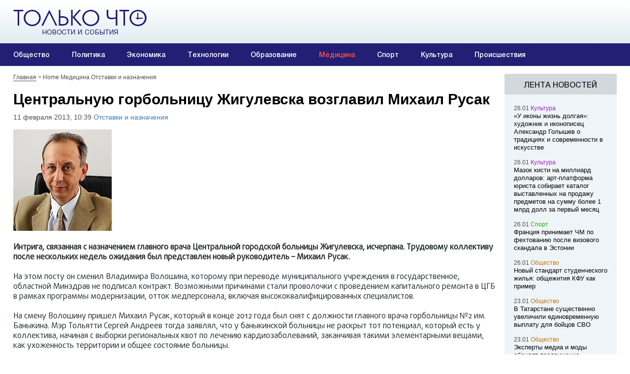

--- FILE ---
content_type: text/css
request_url: https://tolkochto.ru/wp-content/themes/tolkochto_by_cot/style.css?ver=6.8.3
body_size: 5587
content:
/*
Theme Name: TolkoChto
Theme URI: http://www.tolkochto.ru/
Author: the CoTemplate
Author URI: https://cotemplate.com/
Description: 
Version: 1.0
License: 
License URI: 
Text Domain: tolkochto_by_cot
Tags: 

This theme, like WordPress, is licensed under the GPL.
Use it to make something cool, have fun, and share what you've learned with others.
*/

/*--------------------------------------------------------------
>>> TABLE OF CONTENTS:
----------------------------------------------------------------
1.0 Normalize
2.0 Accessibility
3.0 Alignments
4.0 Clearings
5.0 Typography
6.0 Forms
7.0 Formatting
8.0 Lists
9.0 Tables
10.0 Links
11.0 Featured Image Hover
12.0 Navigation
13.0 Layout
   13.1 Header
   13.2 Front Page
   13.3 Regular Content
   13.4 Posts
   13.5 Pages
   13.6 Footer
14.0 Comments
15.0 Widgets
16.0 Media
   16.1 Galleries
17.0 Customizer
18.0 SVGs Fallbacks
19.0 Media Queries
20.0 Print
--------------------------------------------------------------*/

/*--------------------------------------------------------------
1.0 Normalize
Styles based on Normalize v5.0.0 @link https://github.com/necolas/normalize.css
--------------------------------------------------------------*/
@font-face {
  font-family: 'Helvetica-4-Light';
  src: url('assets/fonts/helvica/Helvetica-4-Light.eot?#iefix') format('embedded-opentype'),  url('assets/fonts/helvica/Helvetica-4-Light.woff') format('woff'), url('assets/fonts/helvica/Helvetica-4-Light.ttf')  format('truetype'), url('assets/fonts/helvica/Helvetica-4-Light.svg#Helvetica-4-Light') format('svg');
  font-weight: normal;
  font-style: normal;
}
@font-face {
  font-family: 'Helvetica-6-Medium';
  src: url('assets/fonts/helvica/Helvetica-6-Medium.eot?#iefix') format('embedded-opentype'),  url('assets/fonts/helvica/Helvetica-6-Medium.woff') format('woff'), url('assets/fonts/helvica/Helvetica-6-Medium.ttf')  format('truetype'), url('assets/fonts/helvica/Helvetica-6-Medium.svg#Helvetica-6-Medium') format('svg');
  font-weight: normal;
  font-style: normal;
}
@font-face {
  font-family: 'DaxlinePro-Regular';
  src: url('assets/fonts/daxlinepro/regular/DaxlinePro-Regular.eot?#iefix') format('embedded-opentype'), url('assets/fonts/daxlinepro/regular/DaxlinePro-Regular.woff') format('woff'), url('assets/fonts/daxlinepro/regular/DaxlinePro-Regular.ttf') format('truetype'), url('assets/fonts/daxlinepro/regular/DaxlinePro-Regular.svg#Oswald-Regular') format('svg');
  font-weight: normal;
  font-style: normal;
}
@font-face {
  font-family: 'DaxlinePro-Bold';
  src: url('assets/fonts/daxlinepro/bold/DaxlinePro-Bold.eot?#iefix') format('embedded-opentype'), url('assets/fonts/daxlinepro/bold/DaxlinePro-Bold.woff') format('woff'), url('assets/fonts/daxlinepro/bold/DaxlinePro-Bold.ttf') format('truetype'), url('assets/fonts/daxlinepro/bold/DaxlinePro-Bold.svg#Oswald-Regular') format('svg');
  font-weight: normal;
  font-style: normal;
}
@font-face {
  font-family: 'MyriadPro-Regular';
  src: url('assets/fonts/myriad/MyriadPro-Regular.eot?#iefix') format('embedded-opentype'),  url('assets/fonts/myriad/MyriadPro-Regular.otf')  format('opentype'),
	     url('assets/fonts/myriad/MyriadPro-Regular.woff') format('woff'), url('assets/fonts/myriad/MyriadPro-Regular.ttf')  format('truetype'), url('assets/fonts/myriad/MyriadPro-Regular.svg#MyriadPro-Regular') format('svg');
  font-weight: normal;
  font-style: normal;
}
@font-face {
  font-family: 'MyriadPro-BoldCond';
  src: url('assets/fonts/myriadboldc/MyriadPro-BoldCond.eot?#iefix') format('embedded-opentype'),  url('assets/fonts/myriadboldc/MyriadPro-BoldCond.otf')  format('opentype'),
	     url('assets/fonts/myriadboldc/MyriadPro-BoldCond.woff') format('woff'), url('assets/fonts/myriadboldc/MyriadPro-BoldCond.ttf')  format('truetype'), url('assets/fonts/myriadboldc/MyriadPro-BoldCond.svg#MyriadPro-BoldCond') format('svg');
  font-weight: normal;
  font-style: normal;
}

html {
  font-family: sans-serif;
  line-height: 1.15;
  -ms-text-size-adjust: 100%;
  -webkit-text-size-adjust: 100%;
}
body {
  background-color: #fff !important;
  margin: 0;
  font-size: 14px !important;
  font-family: "Helvetica Neue",Helvetica,Arial,sans-serif;
  color: #383838 !important;
  line-height: 1.2 !important;
}
article, aside, footer, header, nav, section {
  display: block;
}
h1 {
  font-size: 2em;
  margin: 0.67em 0;
}
figcaption, figure, main {
  display: block;
}
figure {
  margin: 1em 0;
}
hr {
  -webkit-box-sizing: content-box;
  -moz-box-sizing: content-box;
  box-sizing: content-box;
  height: 0;
  overflow: visible;
}
pre {
  font-family: monospace, monospace;
  font-size: 1em;
}
a {
  background-color: transparent;
  -webkit-text-decoration-skip: objects;
}
a:active, a:hover {
  outline-width: 0;
}
abbr[title] {
  border-bottom: 1px #767676 dotted;
  text-decoration: none;
}
b, strong {
  font-weight: inherit;
}
b, strong {
  font-weight: 700;
}
code, kbd, samp {
  font-family: monospace, monospace;
  font-size: 1em;
}
dfn {
  font-style: italic;
}
mark {
  background-color: #eee;
  color: #222;
}
small {
  font-size: 80%;
}
sub, sup {
  font-size: 75%;
  line-height: 0;
  position: relative;
  vertical-align: baseline;
}
sub {
  bottom: -0.25em;
}
sup {
  top: -0.5em;
}
audio, video {
  display: inline-block;
}
audio:not([controls]) {
  display: none;
  height: 0;
}
img {
  border-style: none;
  max-width: 100%;
}
svg:not(:root) {
  overflow: hidden;
}
button, input, optgroup, select, textarea {
  font-family: sans-serif;
  font-size: 100%;
  line-height: 1.15;
  margin: 0;
}
button, input {
  overflow: visible;
}
button, select {
  text-transform: none;
}
button, html [type="button"], [type="reset"], [type="submit"] {
  -webkit-appearance: button;
}
 button::-moz-focus-inner, [type="button"]::-moz-focus-inner, [type="reset"]::-moz-focus-inner, [type="submit"]::-moz-focus-inner {
 border-style: none;
 padding: 0;
}
 button:-moz-focusring, [type="button"]:-moz-focusring, [type="reset"]:-moz-focusring, [type="submit"]:-moz-focusring {
 outline: 1px dotted ButtonText;
}
fieldset {
  border: 1px solid #bbb;
  margin: 0 2px;
  padding: 0.35em 0.625em 0.75em;
}
legend {
  -webkit-box-sizing: border-box;
  -moz-box-sizing: border-box;
  box-sizing: border-box;
  color: inherit;
  display: table;
  max-width: 100%;
  padding: 0;
  white-space: normal;
}
progress {
  display: inline-block;
  vertical-align: baseline;
}
textarea {
  overflow: auto;
}
[type="checkbox"], [type="radio"] {
  -webkit-box-sizing: border-box;
  -moz-box-sizing: border-box;
  box-sizing: border-box;
  padding: 0;
}
 [type="number"]::-webkit-inner-spin-button, [type="number"]::-webkit-outer-spin-button {
 height: auto;
}
[type="search"] {
  -webkit-appearance: textfield;
  outline-offset: -2px;
}
 [type="search"]::-webkit-search-cancel-button, [type="search"]::-webkit-search-decoration {
 -webkit-appearance: none;
}

::-webkit-file-upload-button {
 -webkit-appearance: button;
 font: inherit;
}
details, menu {
  display: block;
}
summary {
  display: list-item;
}
canvas {
  display: inline-block;
}
template {
  display: none;
}
[hidden] {
  display: none;
}
#header {
    background-color: #fff;
    margin-bottom: 16px;
}
#header .top_search {
    background: #dbe1e5 url("assets/img/top_search_bg.png") repeat-x scroll 0 0;
    border-bottom: 1px solid #d0d9de;
    height: 39px;
}
#header .top_header {
    background: #fff url("assets/img/top_header_bg.png") repeat-x scroll 0 bottom;
    min-height: 88px;
    padding-top: 20px;
}
#header .logoblock {
    float: left;
}
#header .logo {
    display: inline-block;
    width: 271px;
    height: 50px;
}
#header .search_form {
    width: 240px;
    float: right;
    margin-top: 8px;
}
#header .nav_bc {
  border-bottom: 0 none;
  border-top: 0 none;
  padding: 0;
}
#header .navbar {
  background-color: #221f74;
  border-radius: 0;
  border: 0;
  margin: 0;
  min-height: inherit;
}
#header .navbar .navbar-collapse {
  padding: 0;
}
#header .navbar .navbar-collapse .navbar-nav > li:first-child > a {
  padding-left: 0;
}
#header .navbar .nav > li > a:hover, #header .navbar .nav > li > a:focus,
#header .navbar .nav > li.current-menu-item > a, #header .navbar .nav > li.current-menu-parent > a {
  background: none;
  color: #efefef;
}
#header .navbar .nav > li {
  padding-right: 45px;
}
#header .navbar .nav > li:last-child {
    padding-right: 0;
}
#header .navbar .nav > li > a {
    font: 14px/3.286 "Helvetica-6-Medium", Arial, sans-serif;
    color: #fff;
    padding: 0;
}
#header .navbar .nav > li.current-menu-item a,
#header .navbar .nav > li.current-post-parent a{
  color: #F25558;
}
.search_form {
  position: relative;
}
.search_form form {
    border: 1px solid #d0d9de;
    padding-right: 40px;
    background-color: #fff;
}
.search_form .search_input {
    background-color: #fff;
    border: 0 none;
    color: #6f6f6f;
    height: 24px;
    display: block;
    width: 100%;
    padding: 0 10px;
}
.search_form .search_btn {
  background: rgba(0,0,0,0) url("assets/img/search_btn.png") no-repeat scroll 0 0;
  border: 0 none;
  height: 17px;
  width: 17px;
  padding: 0;
  position: absolute;
  top: 3px;
  right: 3px;
}
h2.block_title, .block_title {
    border-bottom: 0;
    background-color: #221f74;
    color: #fff;
    font: 16px/2.875 "Helvetica-6-Medium", Arial, sans-serif;
    padding: 0 20px;
    margin: 0;
    height: 42px;
    text-transform: uppercase;
}
h2.block_m_title, .block_m_title {
    border-bottom: 0;
    background-color: #d2d8dc;
    color: #fff;
    font: 16px/2.875 "Helvetica-6-Medium", Arial, sans-serif;
  padding: 0 20px;
    margin: 0;
    height: 42px;
  text-transform: uppercase;
}
h2.block_m_title a, .block_m_title a { color: #fff; }
h1.block_m_title { padding-left: 0; }
h2.block_title.popular_title, .block_title.popular_title {
    border-bottom: 0;
    background-color: #d2d8dc;
    text-align: center;
    color: #1e2c35;
  font: 16px/2.875 "Helvetica-6-Medium", Arial, sans-serif;
    margin: 0;
    height: 42px;
}

.wblock {
    background-color: #fff;
    padding: 15px 15px;
    box-shadow: 0 11px 10px -9px #c8c8c8;
}

.m-last_news {
}
.m-last_news .firstnews .title {
    display: block;
    position: relative;
    color: #000;
    font-size: 22px;
    font-weight: bold;
    margin: 20px 0 6px;
}
.m-last_news .firstnews .img_block img {
    height: auto;
    max-height: 241px;
    width: 100%;
    min-height: 241px;
}


.m-last_news .easy_news {
  margin-top: 15px;
}
.m-last_news .easy_news .img-block {
  position: relative;
}
.m-last_news .easy_news .img-block .cat_title {
    font: 14px/19px "DaxlinePro-Regular", Arial, sans-serif;
    display: inline-block;
    position: absolute;
    background-color: #bead80;
    color: #fff;
    padding: 0px 7px 0px 7px;
    left: 5px;
    top: 5px;
    text-align: center;
    height: 19px;
}
.m-last_news .easy_news .img-block a {
  display: block;
}
.m-last_news .easy_news .img-block img {
    max-width: 100%;
    height: auto;
    min-height: 182px;
    max-height: 182px;
}
.m-last_news .easy_news .content-block {
    background-color: #f7f7f7;
    padding: 12px 10px 11px;
    height: 64px;
    overflow: hidden;
}
.m-last_news .easy_news .content-block .title {
    font: 18px/1.05 "MyriadPro-BoldCond", Arial, sans-serif;
    color: #232323;
    display: inline-block;
    max-height: 39px;
    overflow: hidden;
}
.m-last_news .easy_news .content-block .inf_block {
  font-size: 13px;
  color: #9a9a9a;
}
.m-last_news .easy_news .content-block .inf_block .fa {
  margin-right: 4px;
}
.m-last_news .easy_news .content-block .inf_block .date {
  margin-right: 10px;
}
.m-news_block {
}
.m-news_block .img_block {
    margin: 13px 0 8px;
}
.m-news_block .img_block a {
  display: block;
}
.m-news_block .img_block img {
    height: 120px;
    width: 100%;
}
.m-news_block .title {
    font-size: 14px;
    color: #000;
    line-height: 1.357;
    display: block;
    max-height: 95px;
    overflow: hidden;
    min-height: 95px;
}
.m-news_block .firstnews .b_block {
  background-color: #f7f7f7;
}
.m-news_block .firstnews .img_block {
    float: left;
    width: 370px;
}
.m-news_block .firstnews .content_block {
    margin-left: 370px;
    padding: 0 15px 0;
}
.m-news_block .firstnews .link_img {
    display: block;
    position: relative;
    height: 246px;
    overflow: hidden;
}
.m-news_block .firstnews .link_img img {
  height: auto;
}
.m-news_block .firstnews .title {
    font: 33px/1 "MyriadPro-BoldCond", Arial, sans-serif;
    color: #232323;
    display: inline-block;
    margin-top: 10px;
    max-height: 102px;
    overflow: hidden;
}
.m-news_block .firstnews p {
    color: #707070;
    margin: 0px 0 0 0;
    font-size: 17px;
}
.m-news_block .helper .title {
    display: block;
    color: #232323;
    font-size: 16px;
    border-bottom: 1px solid #cbcbcb;
    padding-bottom: 5px;
    margin-bottom: 4px;
}
.m-news_block .helper .title:last-child {
    border-bottom: 0;
    margin: 0;
    padding: 0;
}
.m-news_block .firstnews .link_img .inf_block {
  font: 13.663px/1.365 "MyriadPro-Regular", Arial, sans-serif;
  position: absolute;
  color: #eaeaea;
  left: 9px;
  right: 20px;
  bottom: 16px;
  z-index: 1;
}
.m-news_block .firstnews .link_img .inf_block .date {
  margin-right: 10px;
}
.m-news_block .firstnews .link_img .inf_block .fa {
  margin-right: 4px;
}
.m-news_block .easy_news {
  margin-bottom: 13px;
  border-bottom: 1px solid #d6d6d6;
  padding-bottom: 14px;
}
.m-news_block .helper .easy_news:last-child {
  border-bottom: 0;
  padding-bottom: 0;
  margin-bottom: 0;
}
.m-news_block .easy_news .img-block {
  float: left;
  width: 144px;
  padding-right: 14px;
}
.m-news_block .easy_news .img-block a {
  display: block;
}
.m-news_block .easy_news .img-block img {
  max-width: 100%;
  height: auto;
}
.m-news_block .easy_news .content-block {
}
.m-news_block .easy_news .content-block .inf_block {
  font-size: 13px;
  color: #9a9a9a;
}
.m-news_block .easy_news .content-block .inf_block .fa {
  margin-right: 4px;
}
.m-news_block .easy_news .content-block .inf_block .date {
  margin-right: 10px;
}
.m-foot_news {
}
.m-foot_news .firstnews a {
  display: block;
  position: relative;
}
.m-foot_news .firstnews a::after {
  content: "";
  background: rgba(0,0,0,0) url("assets/img/shadow.png") repeat-x scroll 0 0px;
  position: absolute;
  left: 0;
  right: 0;
  height: 123px;
  bottom: 0;
}
.m-foot_news .firstnews a img {
  height: auto;
}
.m-foot_news .firstnews a .title {
  font: 17.663px/1.365 "Oswald-Regular", Arial, sans-serif;
  position: absolute;
  bottom: 10px;
  color: #fff;
  left: 20px;
  right: 20px;
  padding-left: 10px;
  bottom: 48px;
  z-index: 1;
}
.m-foot_news .firstnews a .title::before {
  content: "";
  position: absolute;
  left: 0;
  border-left: 3px solid #db2e1c;
  width: 3px;
  height: 17px;
  top: 4px;
}
.m-foot_news .firstnews a .inf_block {
  font: 13.663px/1.365 "Oswald-Regular", Arial, sans-serif;
  position: absolute;
  color: #9a9a9a;
  left: 30px;
  right: 20px;
  bottom: 22px;
  z-index: 1;
}
.m-foot_news .firstnews a .inf_block .date {
  margin-right: 10px;
}
.m-foot_news .firstnews a .inf_block .fa {
  margin-right: 4px;
}
.m-foot_news .easy_news {
  margin-top: 29px;
}
.m-foot_news .easy_news .img-block {
  float: left;
  width: 115px;
  padding-right: 15px;
}
.m-foot_news .easy_news .img-block a {
  display: block;
}
.m-foot_news .easy_news .img-block img {
  max-width: 100%;
  height: auto;
}
.m-foot_news .easy_news .content-block {
  margin-left: 115px;
}
.m-foot_news .easy_news .content-block .title {
  font: 16px/1.125 "Oswald-Regular", Arial, sans-serif;
  color: #ffffff;
  padding-left: 10px;
  position: relative;
  margin-bottom: 5px;
  display: inline-block;
  max-height: 55px;
  overflow: hidden;
}
.m-foot_news .easy_news .content-block .title::before {
  content: "";
  position: absolute;
  left: 0;
  border-left: 3px solid #db2e1c;
  width: 3px;
  height: 17px;
  top: 4px;
}
.m-foot_news .easy_news .content-block .inf_block {
  font-size: 12px;
  color: #9a9a9a;
}
.m-foot_news .easy_news .content-block .inf_block .fa {
  margin-right: 4px;
}
.m-foot_news .easy_news .content-block .inf_block .date {
  margin-right: 10px;
}
.popular_side {
    padding: 5px 19px 14px;
    background-color: #eff4f8;
}
.popular_side .date {
  font-size: 12px;
  color: #4d4d4d;
}
.popular_side .title {
  font-size: 13px;
  color: #000000;
}
.popular_side .m-last_news .easy_news {
    margin-top: 16px;
}
.popular_side .all_news_lnk {
    font-size: 14px;
    color: #232323;
    text-decoration: underline;
    display: inline-block;
    margin-top: 4px;
}
.mg-b-0 {
  margin-bottom: 0 !important;
}
.mg-t-30 {
  margin-top: 30px !important;
}
.p-l-15 {
  padding-left: 15px !important;
}
.p-r-15 {
  padding-right: 15px !important;
}

.single-title {
    font: bold 30px/1.2 "Helvetica Neue",Helvetica,Arial,sans-serifcalc;
    color: #000;
    margin: 20px 0 10px;
}

.psingle {
  color: #332f2e;
}
.psingle .inf_block {
  color: #4d4d4d;
}
.psingle .inf_block a {
    margin-right: 6px;
}
.psingle .inf_block .fa {
  margin-right: 2px;
}
.psingle .inf_block .date {
    text-transform: lowercase;
}

.psingle .content {
    font: 16px/1.3 "DaxlinePro-Regular", Arial, sans-serif;
    color: #232a2d;
    margin-top: 17px;
}
.psingle .content a {
  color: #a2873e;
  text-decoration: underline;
}
.psingle .content a:hover {
  color: #a2873e;
  text-decoration: none;
}
.psingle .content p {
  margin-bottom: 20px;
}
.psingle .content h2 {
  font-size: 23px;
  line-height: 1.042;
  color: #a2873e;
  margin-bottom: 10px;
}
.psingle .content img {
  height: auto;
  max-width: 100%;
}
.psingle .content .single-featured-image-header {
  margin-bottom: 24px;
}

.tags_block {
    border-top: 1px solid #d6d6d6;
    padding-top: 22px;
    margin-bottom: 34px;
}
.tags_block > span {
  background-color: #1a1a1a;
display: inline-block;
  font: 14px/1.714 "Oswald-Regular", Arial, sans-serif;
  color: #ffffff;
  text-transform: uppercase;
  padding: 0px 12px;
  margin-right: 13px;
}
.tags_block a {
  font-size: 15px;
  color: #db2e1c;
  line-height: 1.6;
}


.related { position: relative; }
.related .block_m_title {
    color: #000;
    padding: 0;
    margin: 36px 0 13px;
}
.related .img_block {
    display: block;
    position: relative;
}
.related .cat_title {
    font: 14px/19px "DaxlinePro-Regular", Arial, sans-serif;
    display: inline-block;
    position: absolute;
    background-color: #bead80;
    color: #fff;
    padding: 0px 7px 0px 7px;
    left: 5px;
    top: 5px;
    text-align: center;
    height: 19px;
}
.related .img_block img {
    height: auto;
    max-width: 100%;
    min-height: 185px;
    max-height: 185px;
    width: 100%;
}
.related .content_block {
    background-color: #f7f7f7;
    padding: 12px 10px 11px;
    max-height: 64px;
    overflow: hidden;
}
.related .title {
    font: 18px/1.05 "MyriadPro-BoldCond", Arial, sans-serif;
    color: #232323;
    display: inline-block;
    max-height: 39px;
    overflow: hidden;
}
.related .inf_block {
    font-size: 13px;
    line-height: 1.2;
    color: #9a9a9a;
}
.related .inf_block .fa {}
.related .inf_block .date {}
.related p {
    font-size: 15px;
    color: #332f2e;
    line-height: 1.067;
    margin: 0px 0 10px;
    font-family: "Georgia", Arial, sans-serif;
}
.related .navz-nav {
    position: absolute;
    top: -59px;
    right: 0;
}
.related .navz-nav > div {
    background-color: #cccccc;
  cursor: pointer;
    display: inline-block;
    height: 30px;
    width: 30px;
    text-align: center;
    color: #fff;
    font-size: 15px;
    line-height: 30px;
}
.related .navz-nav .owl-prev { margin-right: 2px; }
.related .navz-nav .owl-prev.disabled {
  background-color: #f1f1f1;
  cursor: inherit;
}
.related .navz-nav .owl-next {}
.related .navz-nav .owl-next.disabled {
  background-color: #f1f1f1;
}

.timedate {
    font-size: 14px;
    color: #000;
    margin-bottom: 4px;
}
.curr_Inline {
    display: inline-block;
}
.curr_Inline .cbrvalue {
    display: inline-block;
    margin-right: 30px;
}
.currencys {
    font-size: 15px;
    color: #232323;
    line-height: 1.2;
    float: right;
    text-align: right;
}
.currencys .widgettitle {
    display: none;
}
.currencys .rat_text {
  color: #000000;
}

.footer {
    color: #444;
    margin-top: 50px;
    padding: 18px 0 0;
    border-top: 1px solid #d1d8dd;
}
.footer .f_logo {
    float: left;
}
#footer_search {
    float: right;
    margin-top: 7px;
    width: 240px;
}
.footer .foot_nav {
    list-style: none;
    padding: 0;
    margin: 7px 0 7px -47px;
    overflow: hidden;
}
.footer .foot_nav li {
    float: left;
    margin-left: 47px;
}
.footer .foot_nav li a {
    font-size: 14px;
    line-height: 3.286;
    color: #495258;
    border-bottom: 1px solid #495258;
}
.footer .foot_nav li a:hover { border-bottom: 0 none; text-decoration: none; }
.footer .f_copy {
    background-color: #495258;
    color: #fff;
    font-size: 12px;
    padding: 30px 0 26px;
}
.footer .f_copy .copy_text {
  float: left;
    max-width: 652px;
}
.footer .f_copy .contacts_block {
  float: right;
}
.footer .f_copy .contacts_block a {
    color: #cfcfcf;
    font-size: 14px;
}
.footer .about_us {
  color: #ffffff;
  text-decoration: underline;
  margin-top: 8px;
display: inline-block;
}
.footer .about_us:hover {
  text-decoration: none;
}

.pagination > li > a, .pagination > li > span {
  color: #1e2021 !important;
}
.pagination > li > a:hover, .pagination > li > span:hover, .pagination > li > a:focus, .pagination > li > span:focus {
  color: #1e2021 !important;
}
.pagination > .active > a, .pagination > .active > span, .pagination > .active > a:hover, .pagination > .active > span:hover, .pagination > .active > a:focus, .pagination > .active > span:focus {
  background-color: #1e2021 !important;
border-color: #16191a !important;
  color: #fff !important;
}

/*--------------------------------------------------------------
3.0 Alignments
--------------------------------------------------------------*/

.alignleft {
	display: inline;
	float: left;
	margin-right: 1.5em;
}

.alignright {
	display: inline;
	float: right;
	margin-left: 1.5em;
}

.aligncenter {
	clear: both;
	display: block;
	margin-left: auto;
	margin-right: auto;
}

.icon_amount.arrow {
    display: none;
}

.kama_breadcrumbs {
    color: #78706f;
    font: 14px/1.714 "Georgia", Arial, sans-serif;
    margin-top: 18px;
}
.kama_breadcrumbs .kb_sep {
  color: #332f2e;
  font: 14px/1.714 "Georgia", Arial, sans-serif;
}
.kama_breadcrumbs a {
  color: #332f2e;
  font: 14px/1.714 "Georgia", Arial, sans-serif;
  text-decoration: underline;
}
.main_news_list {
  list-style: none;
  margin: 0;
  padding: 0;
}
.main_news_list > li {
  border-bottom: 1px solid #d1d8dd;
  padding-bottom: 11px;
  margin-bottom: 8px;
}
.main_news_list > li .title a {
  font-size: 14px;
  color: #000;
  line-height: 1.357;
}
.main_news_list > li a {
  font-size: 12px;
  line-height: 1.583;
}
.main_news_list > li:last-child {
  border-bottom: 0 none;
  padding-bottom: 0;
  margin-bottom: 0;
}

.rs_block {
    padding-top: 22px;
}
.rs_block .item {
    color: #767676;
    border-bottom: 1px solid #d1d8dd;
    padding-bottom: 12px;
    margin-bottom: 10px;
}
.rs_block .item a {
    color: #000000;
}
.rs_block .item:last-child {
  border-bottom: 0 none;
  padding-bottom: 0;
  margin-bottom: 0;
}
@media (max-width: 1199px) {
  #header .logo {
}
}
@media (max-width: 768px) {
  #header .search_form {
    width: auto;
    float: none;
}
  .curr_Inline { display: block; }
  .curr_Inline .cbrvalue {
    display: inline-block;
    margin-right: 0;
    margin-bottom: 10px;
    width: 49%;
}
  #header .logo {
    margin-bottom: 20px;
    max-width: 100%;
}
  .m-last_news .easy_news .img-block {
    float: none;
    width: auto;
    padding: 0;
}
  .m-last_news .easy_news .content-block {
    margin: 0 0 5px;
    height: auto;
}
  .m-last_news .easy_news .content-block .title {
    max-height: none;
  }
  .m-last_news {
    margin-bottom: 20px;
}
  .m-last_news .firstnews a .title {
    position: initial;
    color: #232323;
    font: 18px/1.05 "MyriadPro-BoldCond", Arial, sans-serif;
    display: block;
    padding: 15px 10px;
}
  .m-last_news .firstnews a::after { display: none; }
  .m-last_news .firstnews a img { min-height: inherit; }
  .footer .copy_r { text-align: center; margin-top: 10px; }
  .footer .fcats { display: none; }
  .footer, .footer .col-md-1.text-right { text-align: center; }
  .psingle { margin-bottom: 15px; }
.m-news_block .helper {
  margin-top: 13px;
}
#header .navbar-header {
  text-align: center;
}
#header .navbar-toggle {
  float: none;
  text-transform: uppercase;
  font-size: 16px;
  font-weight: bold;
}
#header .colapsing .nav,  #header .collapse.in .nav {
  margin: 0;
  text-align: center;
}
#header .colapsing .nav > li,  #header .collapse.in .nav > li {
  padding-right: 0;
}
  .m-last_news .firstnews {
    margin-bottom: 30px;
  }
  .timedate {
    text-align: left;
    margin-top: 5px;
}
  .currencys .widget {
    margin-bottom: 10px;
}
  .m-news_block .firstnews .link_img { height: auto; }
  .m-news_block .firstnews .content_block {
    margin-left: 0;
    padding: 0 15px 15px;
  }
  .m-news_block .firstnews .img_block {
    float: none;
    width: auto;
}
  #header .navbar-toggle { color: #fff; }
  #header .logoblock { float: none; text-align: center; }
  .currencys { float: none; text-align: left; }
  .m-last_news .firstnews .img_block img { max-height: none; }
  .m-news_block .img_block img { height: auto; }
  .footer .foot_nav { margin: 7px 0 7px 0; }
  .footer .foot_nav li { margin-left: 0; text-align: left; width: 50%; }
  #footer_search { float: none; width: auto; }
  .footer .f_logo {
    float: none;
    text-align: left;
    margin-bottom: 20px;
}
  
}

.col-xs-15,
.col-sm-15,
.col-md-15,
.col-lg-15 {
    position: relative;
    min-height: 1px;
    padding-right: 10px;
    padding-left: 10px;
}

.col-xs-15 {
    width: 20%;
    float: left;
}

@media (min-width: 768px) {
.col-sm-15 {
        width: 20%;
        float: left;
    }
}

@media (min-width: 992px) {
    .col-md-15 {
        width: 20%;
        float: left;
    }
}

@media (min-width: 1200px) {
    .col-lg-15 {
        width: 20%;
        float: left;
    }
}

.row.no-pad {
  margin-right:0;
  margin-left:0;
}
.row.no-pad > [class*='col-'] {
  padding-right:0;
  padding-left:0;
}

.row.gutter-2 {
    margin-left: -2px;
    margin-right: -2px;
}
.row.gutter-2 [class*="col-"] {
    padding-left: 2px;
    padding-right: 2px;
}

.row.gutter-5 {
    margin-left: -5px;
    margin-right: -5px;
}
.row.gutter-5 [class*="col-"] {
    padding-left: 5px;
    padding-right: 5px;
}

.row.gutter-7 {
    margin-left: -7.5px;
    margin-right: -7.5px;
}
.row.gutter-7 > [class*="col-"] {
    padding-left: 7.5px;
    padding-right: 7.5px;
}

.row.gutter-8 {
    margin-left: -8px;
    margin-right: -8px;
}
.row.gutter-8 > [class*="col-"] {
    padding-left: 8px;
    padding-right: 8px;
}

.row.gutter-9 {
    margin-left: -9px;
    margin-right: -9px;
}
.row.gutter-9 > [class*="col-"] {
    padding-left: 9px;
    padding-right: 9px;
}

.row.gutter-10 {
    margin-left: -10px;
    margin-right: -10px;
}
.row.gutter-10 > [class*="col-"] {
    padding-left: 10px;
    padding-right: 10px;
}

.row.gutter-11 {
    margin-left: -11px;
    margin-right: -11px;
}
.row.gutter-11 > [class*="col-"] {
    padding-left: 11px;
    padding-right: 11px;
}

.row.gutter-13 {
    margin-left: -13px;
    margin-right: -13px;
}
.row.gutter-13 > [class*="col-"] {
    padding-left: 13px;
    padding-right: 13px;
}

.row.gutter-16 {
    margin-left: -16px;
    margin-right: -16px;
}
.row.gutter-16 > [class*="col-"] {
    padding-left: 16px;
    padding-right: 16px;
}


.crumbs {
  font: 12px "Helvetica Neue",Helvetica,Arial,sans-serifcalc;
  color: #4d4d4d;
}
.crumbs a {
  color: #4d4d4d;
  border-bottom: 1px solid #4d4d4d;
  text-decoration: none;
}
.crumbs a:hover { border-bottom: 0 none; }